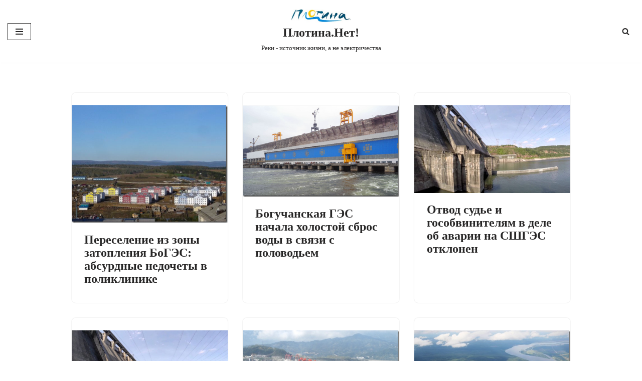

--- FILE ---
content_type: text/html; charset=UTF-8
request_url: https://www.plotina.net/2014/04/
body_size: 13197
content:
<!DOCTYPE html>
<html lang="ru-RU" prefix="og: http://ogp.me/ns# fb: http://ogp.me/ns/fb#">

<head>
	
	<meta charset="UTF-8">
	<meta name="viewport" content="width=device-width, initial-scale=1, minimum-scale=1">
	<link rel="profile" href="http://gmpg.org/xfn/11">
		<title>Апрель 2014 &#8212; Плотина.Нет!</title>
<meta name='robots' content='max-image-preview:large' />
	<style>img:is([sizes="auto" i], [sizes^="auto," i]) { contain-intrinsic-size: 3000px 1500px }</style>
	<link rel='dns-prefetch' href='//www.plotina.net' />
<link rel="alternate" type="application/rss+xml" title="Плотина.Нет! &raquo; Лента" href="https://www.plotina.net/feed/" />
<link rel="alternate" type="application/rss+xml" title="Плотина.Нет! &raquo; Лента комментариев" href="https://www.plotina.net/comments/feed/" />
<script>
window._wpemojiSettings = {"baseUrl":"https:\/\/s.w.org\/images\/core\/emoji\/16.0.1\/72x72\/","ext":".png","svgUrl":"https:\/\/s.w.org\/images\/core\/emoji\/16.0.1\/svg\/","svgExt":".svg","source":{"concatemoji":"https:\/\/www.plotina.net\/wp-includes\/js\/wp-emoji-release.min.js?ver=6.8.3"}};
/*! This file is auto-generated */
!function(s,n){var o,i,e;function c(e){try{var t={supportTests:e,timestamp:(new Date).valueOf()};sessionStorage.setItem(o,JSON.stringify(t))}catch(e){}}function p(e,t,n){e.clearRect(0,0,e.canvas.width,e.canvas.height),e.fillText(t,0,0);var t=new Uint32Array(e.getImageData(0,0,e.canvas.width,e.canvas.height).data),a=(e.clearRect(0,0,e.canvas.width,e.canvas.height),e.fillText(n,0,0),new Uint32Array(e.getImageData(0,0,e.canvas.width,e.canvas.height).data));return t.every(function(e,t){return e===a[t]})}function u(e,t){e.clearRect(0,0,e.canvas.width,e.canvas.height),e.fillText(t,0,0);for(var n=e.getImageData(16,16,1,1),a=0;a<n.data.length;a++)if(0!==n.data[a])return!1;return!0}function f(e,t,n,a){switch(t){case"flag":return n(e,"\ud83c\udff3\ufe0f\u200d\u26a7\ufe0f","\ud83c\udff3\ufe0f\u200b\u26a7\ufe0f")?!1:!n(e,"\ud83c\udde8\ud83c\uddf6","\ud83c\udde8\u200b\ud83c\uddf6")&&!n(e,"\ud83c\udff4\udb40\udc67\udb40\udc62\udb40\udc65\udb40\udc6e\udb40\udc67\udb40\udc7f","\ud83c\udff4\u200b\udb40\udc67\u200b\udb40\udc62\u200b\udb40\udc65\u200b\udb40\udc6e\u200b\udb40\udc67\u200b\udb40\udc7f");case"emoji":return!a(e,"\ud83e\udedf")}return!1}function g(e,t,n,a){var r="undefined"!=typeof WorkerGlobalScope&&self instanceof WorkerGlobalScope?new OffscreenCanvas(300,150):s.createElement("canvas"),o=r.getContext("2d",{willReadFrequently:!0}),i=(o.textBaseline="top",o.font="600 32px Arial",{});return e.forEach(function(e){i[e]=t(o,e,n,a)}),i}function t(e){var t=s.createElement("script");t.src=e,t.defer=!0,s.head.appendChild(t)}"undefined"!=typeof Promise&&(o="wpEmojiSettingsSupports",i=["flag","emoji"],n.supports={everything:!0,everythingExceptFlag:!0},e=new Promise(function(e){s.addEventListener("DOMContentLoaded",e,{once:!0})}),new Promise(function(t){var n=function(){try{var e=JSON.parse(sessionStorage.getItem(o));if("object"==typeof e&&"number"==typeof e.timestamp&&(new Date).valueOf()<e.timestamp+604800&&"object"==typeof e.supportTests)return e.supportTests}catch(e){}return null}();if(!n){if("undefined"!=typeof Worker&&"undefined"!=typeof OffscreenCanvas&&"undefined"!=typeof URL&&URL.createObjectURL&&"undefined"!=typeof Blob)try{var e="postMessage("+g.toString()+"("+[JSON.stringify(i),f.toString(),p.toString(),u.toString()].join(",")+"));",a=new Blob([e],{type:"text/javascript"}),r=new Worker(URL.createObjectURL(a),{name:"wpTestEmojiSupports"});return void(r.onmessage=function(e){c(n=e.data),r.terminate(),t(n)})}catch(e){}c(n=g(i,f,p,u))}t(n)}).then(function(e){for(var t in e)n.supports[t]=e[t],n.supports.everything=n.supports.everything&&n.supports[t],"flag"!==t&&(n.supports.everythingExceptFlag=n.supports.everythingExceptFlag&&n.supports[t]);n.supports.everythingExceptFlag=n.supports.everythingExceptFlag&&!n.supports.flag,n.DOMReady=!1,n.readyCallback=function(){n.DOMReady=!0}}).then(function(){return e}).then(function(){var e;n.supports.everything||(n.readyCallback(),(e=n.source||{}).concatemoji?t(e.concatemoji):e.wpemoji&&e.twemoji&&(t(e.twemoji),t(e.wpemoji)))}))}((window,document),window._wpemojiSettings);
</script>
<style id='wp-emoji-styles-inline-css'>

	img.wp-smiley, img.emoji {
		display: inline !important;
		border: none !important;
		box-shadow: none !important;
		height: 1em !important;
		width: 1em !important;
		margin: 0 0.07em !important;
		vertical-align: -0.1em !important;
		background: none !important;
		padding: 0 !important;
	}
</style>
<link rel='stylesheet' id='wp-block-library-css' href='https://www.plotina.net/wp-includes/css/dist/block-library/style.min.css?ver=6.8.3' media='all' />
<style id='classic-theme-styles-inline-css'>
/*! This file is auto-generated */
.wp-block-button__link{color:#fff;background-color:#32373c;border-radius:9999px;box-shadow:none;text-decoration:none;padding:calc(.667em + 2px) calc(1.333em + 2px);font-size:1.125em}.wp-block-file__button{background:#32373c;color:#fff;text-decoration:none}
</style>
<style id='global-styles-inline-css'>
:root{--wp--preset--aspect-ratio--square: 1;--wp--preset--aspect-ratio--4-3: 4/3;--wp--preset--aspect-ratio--3-4: 3/4;--wp--preset--aspect-ratio--3-2: 3/2;--wp--preset--aspect-ratio--2-3: 2/3;--wp--preset--aspect-ratio--16-9: 16/9;--wp--preset--aspect-ratio--9-16: 9/16;--wp--preset--color--black: #000000;--wp--preset--color--cyan-bluish-gray: #abb8c3;--wp--preset--color--white: #ffffff;--wp--preset--color--pale-pink: #f78da7;--wp--preset--color--vivid-red: #cf2e2e;--wp--preset--color--luminous-vivid-orange: #ff6900;--wp--preset--color--luminous-vivid-amber: #fcb900;--wp--preset--color--light-green-cyan: #7bdcb5;--wp--preset--color--vivid-green-cyan: #00d084;--wp--preset--color--pale-cyan-blue: #8ed1fc;--wp--preset--color--vivid-cyan-blue: #0693e3;--wp--preset--color--vivid-purple: #9b51e0;--wp--preset--color--neve-link-color: var(--nv-primary-accent);--wp--preset--color--neve-link-hover-color: var(--nv-secondary-accent);--wp--preset--color--nv-site-bg: var(--nv-site-bg);--wp--preset--color--nv-light-bg: var(--nv-light-bg);--wp--preset--color--nv-dark-bg: var(--nv-dark-bg);--wp--preset--color--neve-text-color: var(--nv-text-color);--wp--preset--color--nv-text-dark-bg: var(--nv-text-dark-bg);--wp--preset--color--nv-c-1: var(--nv-c-1);--wp--preset--color--nv-c-2: var(--nv-c-2);--wp--preset--gradient--vivid-cyan-blue-to-vivid-purple: linear-gradient(135deg,rgba(6,147,227,1) 0%,rgb(155,81,224) 100%);--wp--preset--gradient--light-green-cyan-to-vivid-green-cyan: linear-gradient(135deg,rgb(122,220,180) 0%,rgb(0,208,130) 100%);--wp--preset--gradient--luminous-vivid-amber-to-luminous-vivid-orange: linear-gradient(135deg,rgba(252,185,0,1) 0%,rgba(255,105,0,1) 100%);--wp--preset--gradient--luminous-vivid-orange-to-vivid-red: linear-gradient(135deg,rgba(255,105,0,1) 0%,rgb(207,46,46) 100%);--wp--preset--gradient--very-light-gray-to-cyan-bluish-gray: linear-gradient(135deg,rgb(238,238,238) 0%,rgb(169,184,195) 100%);--wp--preset--gradient--cool-to-warm-spectrum: linear-gradient(135deg,rgb(74,234,220) 0%,rgb(151,120,209) 20%,rgb(207,42,186) 40%,rgb(238,44,130) 60%,rgb(251,105,98) 80%,rgb(254,248,76) 100%);--wp--preset--gradient--blush-light-purple: linear-gradient(135deg,rgb(255,206,236) 0%,rgb(152,150,240) 100%);--wp--preset--gradient--blush-bordeaux: linear-gradient(135deg,rgb(254,205,165) 0%,rgb(254,45,45) 50%,rgb(107,0,62) 100%);--wp--preset--gradient--luminous-dusk: linear-gradient(135deg,rgb(255,203,112) 0%,rgb(199,81,192) 50%,rgb(65,88,208) 100%);--wp--preset--gradient--pale-ocean: linear-gradient(135deg,rgb(255,245,203) 0%,rgb(182,227,212) 50%,rgb(51,167,181) 100%);--wp--preset--gradient--electric-grass: linear-gradient(135deg,rgb(202,248,128) 0%,rgb(113,206,126) 100%);--wp--preset--gradient--midnight: linear-gradient(135deg,rgb(2,3,129) 0%,rgb(40,116,252) 100%);--wp--preset--font-size--small: 13px;--wp--preset--font-size--medium: 20px;--wp--preset--font-size--large: 36px;--wp--preset--font-size--x-large: 42px;--wp--preset--spacing--20: 0.44rem;--wp--preset--spacing--30: 0.67rem;--wp--preset--spacing--40: 1rem;--wp--preset--spacing--50: 1.5rem;--wp--preset--spacing--60: 2.25rem;--wp--preset--spacing--70: 3.38rem;--wp--preset--spacing--80: 5.06rem;--wp--preset--shadow--natural: 6px 6px 9px rgba(0, 0, 0, 0.2);--wp--preset--shadow--deep: 12px 12px 50px rgba(0, 0, 0, 0.4);--wp--preset--shadow--sharp: 6px 6px 0px rgba(0, 0, 0, 0.2);--wp--preset--shadow--outlined: 6px 6px 0px -3px rgba(255, 255, 255, 1), 6px 6px rgba(0, 0, 0, 1);--wp--preset--shadow--crisp: 6px 6px 0px rgba(0, 0, 0, 1);}:where(.is-layout-flex){gap: 0.5em;}:where(.is-layout-grid){gap: 0.5em;}body .is-layout-flex{display: flex;}.is-layout-flex{flex-wrap: wrap;align-items: center;}.is-layout-flex > :is(*, div){margin: 0;}body .is-layout-grid{display: grid;}.is-layout-grid > :is(*, div){margin: 0;}:where(.wp-block-columns.is-layout-flex){gap: 2em;}:where(.wp-block-columns.is-layout-grid){gap: 2em;}:where(.wp-block-post-template.is-layout-flex){gap: 1.25em;}:where(.wp-block-post-template.is-layout-grid){gap: 1.25em;}.has-black-color{color: var(--wp--preset--color--black) !important;}.has-cyan-bluish-gray-color{color: var(--wp--preset--color--cyan-bluish-gray) !important;}.has-white-color{color: var(--wp--preset--color--white) !important;}.has-pale-pink-color{color: var(--wp--preset--color--pale-pink) !important;}.has-vivid-red-color{color: var(--wp--preset--color--vivid-red) !important;}.has-luminous-vivid-orange-color{color: var(--wp--preset--color--luminous-vivid-orange) !important;}.has-luminous-vivid-amber-color{color: var(--wp--preset--color--luminous-vivid-amber) !important;}.has-light-green-cyan-color{color: var(--wp--preset--color--light-green-cyan) !important;}.has-vivid-green-cyan-color{color: var(--wp--preset--color--vivid-green-cyan) !important;}.has-pale-cyan-blue-color{color: var(--wp--preset--color--pale-cyan-blue) !important;}.has-vivid-cyan-blue-color{color: var(--wp--preset--color--vivid-cyan-blue) !important;}.has-vivid-purple-color{color: var(--wp--preset--color--vivid-purple) !important;}.has-neve-link-color-color{color: var(--wp--preset--color--neve-link-color) !important;}.has-neve-link-hover-color-color{color: var(--wp--preset--color--neve-link-hover-color) !important;}.has-nv-site-bg-color{color: var(--wp--preset--color--nv-site-bg) !important;}.has-nv-light-bg-color{color: var(--wp--preset--color--nv-light-bg) !important;}.has-nv-dark-bg-color{color: var(--wp--preset--color--nv-dark-bg) !important;}.has-neve-text-color-color{color: var(--wp--preset--color--neve-text-color) !important;}.has-nv-text-dark-bg-color{color: var(--wp--preset--color--nv-text-dark-bg) !important;}.has-nv-c-1-color{color: var(--wp--preset--color--nv-c-1) !important;}.has-nv-c-2-color{color: var(--wp--preset--color--nv-c-2) !important;}.has-black-background-color{background-color: var(--wp--preset--color--black) !important;}.has-cyan-bluish-gray-background-color{background-color: var(--wp--preset--color--cyan-bluish-gray) !important;}.has-white-background-color{background-color: var(--wp--preset--color--white) !important;}.has-pale-pink-background-color{background-color: var(--wp--preset--color--pale-pink) !important;}.has-vivid-red-background-color{background-color: var(--wp--preset--color--vivid-red) !important;}.has-luminous-vivid-orange-background-color{background-color: var(--wp--preset--color--luminous-vivid-orange) !important;}.has-luminous-vivid-amber-background-color{background-color: var(--wp--preset--color--luminous-vivid-amber) !important;}.has-light-green-cyan-background-color{background-color: var(--wp--preset--color--light-green-cyan) !important;}.has-vivid-green-cyan-background-color{background-color: var(--wp--preset--color--vivid-green-cyan) !important;}.has-pale-cyan-blue-background-color{background-color: var(--wp--preset--color--pale-cyan-blue) !important;}.has-vivid-cyan-blue-background-color{background-color: var(--wp--preset--color--vivid-cyan-blue) !important;}.has-vivid-purple-background-color{background-color: var(--wp--preset--color--vivid-purple) !important;}.has-neve-link-color-background-color{background-color: var(--wp--preset--color--neve-link-color) !important;}.has-neve-link-hover-color-background-color{background-color: var(--wp--preset--color--neve-link-hover-color) !important;}.has-nv-site-bg-background-color{background-color: var(--wp--preset--color--nv-site-bg) !important;}.has-nv-light-bg-background-color{background-color: var(--wp--preset--color--nv-light-bg) !important;}.has-nv-dark-bg-background-color{background-color: var(--wp--preset--color--nv-dark-bg) !important;}.has-neve-text-color-background-color{background-color: var(--wp--preset--color--neve-text-color) !important;}.has-nv-text-dark-bg-background-color{background-color: var(--wp--preset--color--nv-text-dark-bg) !important;}.has-nv-c-1-background-color{background-color: var(--wp--preset--color--nv-c-1) !important;}.has-nv-c-2-background-color{background-color: var(--wp--preset--color--nv-c-2) !important;}.has-black-border-color{border-color: var(--wp--preset--color--black) !important;}.has-cyan-bluish-gray-border-color{border-color: var(--wp--preset--color--cyan-bluish-gray) !important;}.has-white-border-color{border-color: var(--wp--preset--color--white) !important;}.has-pale-pink-border-color{border-color: var(--wp--preset--color--pale-pink) !important;}.has-vivid-red-border-color{border-color: var(--wp--preset--color--vivid-red) !important;}.has-luminous-vivid-orange-border-color{border-color: var(--wp--preset--color--luminous-vivid-orange) !important;}.has-luminous-vivid-amber-border-color{border-color: var(--wp--preset--color--luminous-vivid-amber) !important;}.has-light-green-cyan-border-color{border-color: var(--wp--preset--color--light-green-cyan) !important;}.has-vivid-green-cyan-border-color{border-color: var(--wp--preset--color--vivid-green-cyan) !important;}.has-pale-cyan-blue-border-color{border-color: var(--wp--preset--color--pale-cyan-blue) !important;}.has-vivid-cyan-blue-border-color{border-color: var(--wp--preset--color--vivid-cyan-blue) !important;}.has-vivid-purple-border-color{border-color: var(--wp--preset--color--vivid-purple) !important;}.has-neve-link-color-border-color{border-color: var(--wp--preset--color--neve-link-color) !important;}.has-neve-link-hover-color-border-color{border-color: var(--wp--preset--color--neve-link-hover-color) !important;}.has-nv-site-bg-border-color{border-color: var(--wp--preset--color--nv-site-bg) !important;}.has-nv-light-bg-border-color{border-color: var(--wp--preset--color--nv-light-bg) !important;}.has-nv-dark-bg-border-color{border-color: var(--wp--preset--color--nv-dark-bg) !important;}.has-neve-text-color-border-color{border-color: var(--wp--preset--color--neve-text-color) !important;}.has-nv-text-dark-bg-border-color{border-color: var(--wp--preset--color--nv-text-dark-bg) !important;}.has-nv-c-1-border-color{border-color: var(--wp--preset--color--nv-c-1) !important;}.has-nv-c-2-border-color{border-color: var(--wp--preset--color--nv-c-2) !important;}.has-vivid-cyan-blue-to-vivid-purple-gradient-background{background: var(--wp--preset--gradient--vivid-cyan-blue-to-vivid-purple) !important;}.has-light-green-cyan-to-vivid-green-cyan-gradient-background{background: var(--wp--preset--gradient--light-green-cyan-to-vivid-green-cyan) !important;}.has-luminous-vivid-amber-to-luminous-vivid-orange-gradient-background{background: var(--wp--preset--gradient--luminous-vivid-amber-to-luminous-vivid-orange) !important;}.has-luminous-vivid-orange-to-vivid-red-gradient-background{background: var(--wp--preset--gradient--luminous-vivid-orange-to-vivid-red) !important;}.has-very-light-gray-to-cyan-bluish-gray-gradient-background{background: var(--wp--preset--gradient--very-light-gray-to-cyan-bluish-gray) !important;}.has-cool-to-warm-spectrum-gradient-background{background: var(--wp--preset--gradient--cool-to-warm-spectrum) !important;}.has-blush-light-purple-gradient-background{background: var(--wp--preset--gradient--blush-light-purple) !important;}.has-blush-bordeaux-gradient-background{background: var(--wp--preset--gradient--blush-bordeaux) !important;}.has-luminous-dusk-gradient-background{background: var(--wp--preset--gradient--luminous-dusk) !important;}.has-pale-ocean-gradient-background{background: var(--wp--preset--gradient--pale-ocean) !important;}.has-electric-grass-gradient-background{background: var(--wp--preset--gradient--electric-grass) !important;}.has-midnight-gradient-background{background: var(--wp--preset--gradient--midnight) !important;}.has-small-font-size{font-size: var(--wp--preset--font-size--small) !important;}.has-medium-font-size{font-size: var(--wp--preset--font-size--medium) !important;}.has-large-font-size{font-size: var(--wp--preset--font-size--large) !important;}.has-x-large-font-size{font-size: var(--wp--preset--font-size--x-large) !important;}
:where(.wp-block-post-template.is-layout-flex){gap: 1.25em;}:where(.wp-block-post-template.is-layout-grid){gap: 1.25em;}
:where(.wp-block-columns.is-layout-flex){gap: 2em;}:where(.wp-block-columns.is-layout-grid){gap: 2em;}
:root :where(.wp-block-pullquote){font-size: 1.5em;line-height: 1.6;}
</style>
<link rel='stylesheet' id='collapsed-archives-style-css' href='https://www.plotina.net/wp-content/plugins/collapsed-archives/style.css?ver=6.8.3' media='all' />
<link rel='stylesheet' id='neve-style-css' href='https://www.plotina.net/wp-content/themes/neve/style-main-new.min.css?ver=4.1.4' media='all' />
<style id='neve-style-inline-css'>
.is-menu-sidebar .header-menu-sidebar { visibility: visible; }.is-menu-sidebar.menu_sidebar_slide_left .header-menu-sidebar { transform: translate3d(0, 0, 0); left: 0; }.is-menu-sidebar.menu_sidebar_slide_right .header-menu-sidebar { transform: translate3d(0, 0, 0); right: 0; }.is-menu-sidebar.menu_sidebar_pull_right .header-menu-sidebar, .is-menu-sidebar.menu_sidebar_pull_left .header-menu-sidebar { transform: translateX(0); }.is-menu-sidebar.menu_sidebar_dropdown .header-menu-sidebar { height: auto; }.is-menu-sidebar.menu_sidebar_dropdown .header-menu-sidebar-inner { max-height: 400px; padding: 20px 0; }.is-menu-sidebar.menu_sidebar_full_canvas .header-menu-sidebar { opacity: 1; }.header-menu-sidebar .menu-item-nav-search:not(.floating) { pointer-events: none; }.header-menu-sidebar .menu-item-nav-search .is-menu-sidebar { pointer-events: unset; }@media screen and (max-width: 960px) { .builder-item.cr .item--inner { --textalign: center; --justify: center; } }
.nv-meta-list li.meta:not(:last-child):after { content:"/" }.nv-meta-list .no-mobile{
			display:none;
		}.nv-meta-list li.last::after{
			content: ""!important;
		}@media (min-width: 769px) {
			.nv-meta-list .no-mobile {
				display: inline-block;
			}
			.nv-meta-list li.last:not(:last-child)::after {
		 		content: "/" !important;
			}
		}
 :root{ --container: 748px;--postwidth:100%; --primarybtnbg: var(--nv-primary-accent); --primarybtnhoverbg: var(--nv-primary-accent); --primarybtncolor: #fff; --secondarybtncolor: var(--nv-primary-accent); --primarybtnhovercolor: #fff; --secondarybtnhovercolor: var(--nv-primary-accent);--primarybtnborderradius:3px;--secondarybtnborderradius:3px;--secondarybtnborderwidth:3px;--btnpadding:13px 15px;--primarybtnpadding:13px 15px;--secondarybtnpadding:calc(13px - 3px) calc(15px - 3px); --bodyfontfamily: Georgia,serif; --bodyfontsize: 15px; --bodylineheight: 1.6; --bodyletterspacing: 0px; --bodyfontweight: 400; --h1fontsize: 36px; --h1fontweight: 700; --h1lineheight: 1.2; --h1letterspacing: 0px; --h1texttransform: none; --h2fontsize: 28px; --h2fontweight: 700; --h2lineheight: 1.3; --h2letterspacing: 0px; --h2texttransform: none; --h3fontsize: 24px; --h3fontweight: 700; --h3lineheight: 1.4; --h3letterspacing: 0px; --h3texttransform: none; --h4fontsize: 20px; --h4fontweight: 700; --h4lineheight: 1.6; --h4letterspacing: 0px; --h4texttransform: none; --h5fontsize: 16px; --h5fontweight: 700; --h5lineheight: 1.6; --h5letterspacing: 0px; --h5texttransform: none; --h6fontsize: 14px; --h6fontweight: 700; --h6lineheight: 1.6; --h6letterspacing: 0px; --h6texttransform: none;--formfieldborderwidth:2px;--formfieldborderradius:3px; --formfieldbgcolor: var(--nv-site-bg); --formfieldbordercolor: #dddddd; --formfieldcolor: var(--nv-text-color);--formfieldpadding:10px 12px; } .nv-post-thumbnail-wrap img{ aspect-ratio: 4/3; object-fit: cover; } .layout-grid .nv-post-thumbnail-wrap{ margin-right:-25px;margin-left:-25px; } .nv-index-posts{ --borderradius:8px;--padding:25px 25px 25px 25px;--cardboxshadow:0 0 2px 0 rgba(0,0,0,0.15); --cardbgcolor: var(--nv-site-bg); --cardcolor: var(--nv-text-color); } .single-post-container .alignfull > [class*="__inner-container"], .single-post-container .alignwide > [class*="__inner-container"]{ max-width:718px } .nv-meta-list{ --avatarsize: 20px; } .single .nv-meta-list{ --avatarsize: 20px; } .nv-is-boxed.nv-comments-wrap{ --padding:20px; } .nv-is-boxed.comment-respond{ --padding:20px; } .single:not(.single-product), .page{ --c-vspace:0 0 0 0;; } .global-styled{ --bgcolor: var(--nv-site-bg); } .header-top{ --rowbcolor: var(--nv-light-bg); --color: var(--nv-text-color); --bgcolor: var(--nv-site-bg); } .header-main{ --rowbcolor: var(--nv-light-bg); --color: var(--nv-text-color);--bgimage:none;--bgposition:50% 50%;;--bgattachment:fixed;--bgoverlayopacity:0.5; } .header-bottom{ --rowbcolor: var(--nv-light-bg); --color: var(--nv-text-color); --bgcolor: var(--nv-site-bg); } .header-menu-sidebar-bg{ --justify: flex-start; --textalign: left;--flexg: 1;--wrapdropdownwidth: auto; --color: var(--nv-text-color); --bgcolor: var(--nv-site-bg); } .header-menu-sidebar{ width: 360px; } .builder-item--logo{ --maxwidth: 120px; --fs: 24px;--padding:10px 0;--margin:0; --textalign: center;--justify: center; } .builder-item--nav-icon,.header-menu-sidebar .close-sidebar-panel .navbar-toggle{ --borderradius:0; } .builder-item--nav-icon{ --label-margin:0 5px 0 0;;--padding:10px 15px;--margin:0; } .builder-item--primary-menu{ --hovercolor: var(--nv-secondary-accent); --hovertextcolor: var(--nv-text-color); --activecolor: var(--nv-primary-accent); --spacing: 20px; --height: 25px;--padding:0;--margin:0; --fontsize: 1em; --lineheight: 1.6; --letterspacing: 0px; --fontweight: 500; --texttransform: none; --iconsize: 1em; } .hfg-is-group.has-primary-menu .inherit-ff{ --inheritedfw: 500; } .builder-item--header_search_responsive{ --iconsize: 15px; --formfieldfontsize: 14px;--formfieldborderwidth:2px;--formfieldborderradius:2px; --height: 40px;--padding:0 10px;--margin:0; } .footer-top-inner .row{ grid-template-columns:1fr 1fr 1fr; --valign: flex-start; } .footer-top{ --rowbcolor: var(--nv-light-bg); --color: var(--nv-text-color); --bgcolor: var(--nv-site-bg); } .footer-main-inner .row{ grid-template-columns:1fr 1fr 1fr; --valign: flex-start; } .footer-main{ --rowbcolor: var(--nv-light-bg); --color: var(--nv-text-color); --bgcolor: var(--nv-site-bg); } .footer-bottom-inner .row{ grid-template-columns:1fr; --valign: flex-start; } .footer-bottom{ --rowbcolor: var(--nv-light-bg); --color: var(--nv-text-dark-bg); --bgcolor: var(--nv-dark-bg); } @media(min-width: 576px){ :root{ --container: 992px;--postwidth:50%;--btnpadding:13px 15px;--primarybtnpadding:13px 15px;--secondarybtnpadding:calc(13px - 3px) calc(15px - 3px); --bodyfontsize: 16px; --bodylineheight: 1.6; --bodyletterspacing: 0px; --h1fontsize: 38px; --h1lineheight: 1.2; --h1letterspacing: 0px; --h2fontsize: 30px; --h2lineheight: 1.2; --h2letterspacing: 0px; --h3fontsize: 26px; --h3lineheight: 1.4; --h3letterspacing: 0px; --h4fontsize: 22px; --h4lineheight: 1.5; --h4letterspacing: 0px; --h5fontsize: 18px; --h5lineheight: 1.6; --h5letterspacing: 0px; --h6fontsize: 14px; --h6lineheight: 1.6; --h6letterspacing: 0px; } .layout-grid .nv-post-thumbnail-wrap{ margin-right:-25px;margin-left:-25px; } .nv-index-posts{ --padding:25px 25px 25px 25px; } .single-post-container .alignfull > [class*="__inner-container"], .single-post-container .alignwide > [class*="__inner-container"]{ max-width:962px } .nv-meta-list{ --avatarsize: 20px; } .single .nv-meta-list{ --avatarsize: 20px; } .nv-is-boxed.nv-comments-wrap{ --padding:30px; } .nv-is-boxed.comment-respond{ --padding:30px; } .single:not(.single-product), .page{ --c-vspace:0 0 0 0;; } .header-menu-sidebar-bg{ --justify: flex-start; --textalign: left;--flexg: 1;--wrapdropdownwidth: auto; } .header-menu-sidebar{ width: 360px; } .builder-item--logo{ --maxwidth: 120px; --fs: 24px;--padding:10px 0;--margin:0; --textalign: center;--justify: center; } .builder-item--nav-icon{ --label-margin:0 5px 0 0;;--padding:10px 15px;--margin:0; } .builder-item--primary-menu{ --spacing: 20px; --height: 25px;--padding:0;--margin:0; --fontsize: 1em; --lineheight: 1.6; --letterspacing: 0px; --iconsize: 1em; } .builder-item--header_search_responsive{ --formfieldfontsize: 14px;--formfieldborderwidth:2px;--formfieldborderradius:2px; --height: 40px;--padding:0 10px;--margin:0; } }@media(min-width: 960px){ :root{ --container: 1024px;--postwidth:33.333333333333%;--btnpadding:13px 15px;--primarybtnpadding:13px 15px;--secondarybtnpadding:calc(13px - 3px) calc(15px - 3px); --bodyfontsize: 16px; --bodylineheight: 1.7; --bodyletterspacing: 0px; --h1fontsize: 40px; --h1lineheight: 1.1; --h1letterspacing: 0px; --h2fontsize: 32px; --h2lineheight: 1.2; --h2letterspacing: 0px; --h3fontsize: 28px; --h3lineheight: 1.4; --h3letterspacing: 0px; --h4fontsize: 24px; --h4lineheight: 1.5; --h4letterspacing: 0px; --h5fontsize: 20px; --h5lineheight: 1.6; --h5letterspacing: 0px; --h6fontsize: 16px; --h6lineheight: 1.6; --h6letterspacing: 0px; } .layout-grid .nv-post-thumbnail-wrap{ margin-right:-25px;margin-left:-25px; } .nv-index-posts{ --padding:25px 25px 25px 25px; } body:not(.single):not(.archive):not(.blog):not(.search):not(.error404) .neve-main > .container .col, body.post-type-archive-course .neve-main > .container .col, body.post-type-archive-llms_membership .neve-main > .container .col{ max-width: 100%; } body:not(.single):not(.archive):not(.blog):not(.search):not(.error404) .nv-sidebar-wrap, body.post-type-archive-course .nv-sidebar-wrap, body.post-type-archive-llms_membership .nv-sidebar-wrap{ max-width: 0%; } .neve-main > .archive-container .nv-index-posts.col{ max-width: 100%; } .neve-main > .archive-container .nv-sidebar-wrap{ max-width: 0%; } .neve-main > .single-post-container .nv-single-post-wrap.col{ max-width: 70%; } .single-post-container .alignfull > [class*="__inner-container"], .single-post-container .alignwide > [class*="__inner-container"]{ max-width:687px } .container-fluid.single-post-container .alignfull > [class*="__inner-container"], .container-fluid.single-post-container .alignwide > [class*="__inner-container"]{ max-width:calc(70% + 15px) } .neve-main > .single-post-container .nv-sidebar-wrap{ max-width: 30%; } .nv-meta-list{ --avatarsize: 20px; } .single .nv-meta-list{ --avatarsize: 20px; } .blog .blog-entry-title, .archive .blog-entry-title{ --lineheight: 1.1em; } .nv-is-boxed.nv-comments-wrap{ --padding:40px; } .nv-is-boxed.comment-respond{ --padding:40px; } .single:not(.single-product), .page{ --c-vspace:0 0 0 0;; } .header-menu-sidebar-bg{ --justify: flex-start; --textalign: left;--flexg: 1;--wrapdropdownwidth: auto; } .header-menu-sidebar{ width: 360px; } .builder-item--logo{ --maxwidth: 120px; --fs: 24px;--padding:10px 0;--margin:0; --textalign: center;--justify: center; } .builder-item--nav-icon{ --label-margin:0 5px 0 0;;--padding:10px 15px;--margin:0; } .builder-item--primary-menu{ --spacing: 20px; --height: 25px;--padding:0;--margin:0; --fontsize: 1em; --lineheight: 1.6; --letterspacing: 0px; --iconsize: 1em; } .builder-item--header_search_responsive{ --formfieldfontsize: 14px;--formfieldborderwidth:2px;--formfieldborderradius:2px; --height: 40px;--padding:0 10px;--margin:0; } }:root{--nv-primary-accent:#2f5aae;--nv-secondary-accent:#2f5aae;--nv-site-bg:#ffffff;--nv-light-bg:#f4f5f7;--nv-dark-bg:#121212;--nv-text-color:#272626;--nv-text-dark-bg:#ffffff;--nv-c-1:#9463ae;--nv-c-2:#be574b;--nv-fallback-ff:Arial, Helvetica, sans-serif;}
</style>
<link rel="https://api.w.org/" href="https://www.plotina.net/wp-json/" /><link rel="EditURI" type="application/rsd+xml" title="RSD" href="https://www.plotina.net/xmlrpc.php?rsd" />
<meta name="generator" content="WordPress 6.8.3" />

<!-- START - Open Graph and Twitter Card Tags 3.3.7 -->
 <!-- Facebook Open Graph -->
  <meta property="og:locale" content="ru_RU"/>
  <meta property="og:site_name" content="Плотина.Нет!"/>
  <meta property="og:title" content="Апрель 2014 Archives"/>
  <meta property="og:url" content="https://www.plotina.net/2014/04/"/>
  <meta property="og:type" content="article"/>
  <meta property="og:description" content="Реки - источник жизни, а не электричества"/>
  <meta property="og:image" content="http://www.plotina.net/wp-content/uploads/2022/07/plotina.jpg"/>
  <meta property="og:image:url" content="http://www.plotina.net/wp-content/uploads/2022/07/plotina.jpg"/>
 <!-- Google+ / Schema.org -->
 <!-- Twitter Cards -->
  <meta name="twitter:title" content="Апрель 2014 Archives"/>
  <meta name="twitter:url" content="https://www.plotina.net/2014/04/"/>
  <meta name="twitter:description" content="Реки - источник жизни, а не электричества"/>
  <meta name="twitter:image" content="http://www.plotina.net/wp-content/uploads/2022/07/plotina.jpg"/>
  <meta name="twitter:card" content="summary_large_image"/>
 <!-- SEO -->
 <!-- Misc. tags -->
 <!-- is_archive | is_month -->
<!-- END - Open Graph and Twitter Card Tags 3.3.7 -->
	

	</head>

<body  class="archive date wp-theme-neve  nv-blog-grid nv-sidebar-full-width menu_sidebar_slide_left" id="neve_body"  >
<div class="wrapper">
	
	<header class="header"  >
		<a class="neve-skip-link show-on-focus" href="#content" >
			Перейти к содержимому		</a>
		<div id="header-grid"  class="hfg_header site-header">
	
<nav class="header--row header-main hide-on-mobile hide-on-tablet layout-fullwidth nv-navbar has-center header--row"
	data-row-id="main" data-show-on="desktop">

	<div
		class="header--row-inner header-main-inner">
		<div class="container">
			<div
				class="row row--wrapper"
				data-section="hfg_header_layout_main" >
				<div class="hfg-slot left"><div class="builder-item desktop-left"><div class="item--inner builder-item--nav-icon"
		data-section="header_menu_icon"
		data-item-id="nav-icon">
	<div class="menu-mobile-toggle item-button navbar-toggle-wrapper">
	<button type="button" class=" navbar-toggle"
			value="Меню навигации"
					aria-label="Меню навигации "
			aria-expanded="false" onclick="if('undefined' !== typeof toggleAriaClick ) { toggleAriaClick() }">
					<span class="bars">
				<span class="icon-bar"></span>
				<span class="icon-bar"></span>
				<span class="icon-bar"></span>
			</span>
					<span class="screen-reader-text">Меню навигации</span>
	</button>
</div> <!--.navbar-toggle-wrapper-->


	</div>

</div></div><div class="hfg-slot center"><div class="builder-item desktop-center"><div class="item--inner builder-item--logo"
		data-section="title_tagline"
		data-item-id="logo">
	
<div class="site-logo">
	<a class="brand" href="https://www.plotina.net/" aria-label="Плотина.Нет! Реки - источник жизни, а не электричества" rel="home"><div class="logo-on-top"><img width="364" height="83" src="https://www.plotina.net/wp-content/uploads/2025/11/plotina.jpg" class="neve-site-logo skip-lazy" alt="" data-variant="logo" decoding="async" srcset="https://www.plotina.net/wp-content/uploads/2025/11/plotina.jpg 364w, https://www.plotina.net/wp-content/uploads/2025/11/plotina-300x68.jpg 300w" sizes="(max-width: 364px) 100vw, 364px" /><div class="nv-title-tagline-wrap"><p class="site-title">Плотина.Нет!</p><small>Реки - источник жизни, а не электричества</small></div></div></a></div>
	</div>

</div></div><div class="hfg-slot right"><div class="builder-item desktop-left"><div class="item--inner builder-item--header_search_responsive"
		data-section="header_search_responsive"
		data-item-id="header_search_responsive">
	<div class="nv-search-icon-component" >
	<div  class="menu-item-nav-search canvas">
		<a aria-label="Поиск" href="#" class="nv-icon nv-search" >
				<svg width="15" height="15" viewBox="0 0 1792 1792" xmlns="http://www.w3.org/2000/svg"><path d="M1216 832q0-185-131.5-316.5t-316.5-131.5-316.5 131.5-131.5 316.5 131.5 316.5 316.5 131.5 316.5-131.5 131.5-316.5zm512 832q0 52-38 90t-90 38q-54 0-90-38l-343-342q-179 124-399 124-143 0-273.5-55.5t-225-150-150-225-55.5-273.5 55.5-273.5 150-225 225-150 273.5-55.5 273.5 55.5 225 150 150 225 55.5 273.5q0 220-124 399l343 343q37 37 37 90z" /></svg>
			</a>		<div class="nv-nav-search" aria-label="search">
			<div class="form-wrap container responsive-search">
				
<form role="search"
	method="get"
	class="search-form"
	action="https://www.plotina.net/">
	<label>
		<span class="screen-reader-text">Искать...</span>
	</label>
	<input type="search"
		class="search-field"
		aria-label="Поиск"
		placeholder="Искать..."
		value=""
		name="s"/>
	<button type="submit"
			class="search-submit nv-submit"
			aria-label="Поиск">
					<span class="nv-search-icon-wrap">
				<span class="nv-icon nv-search" >
				<svg width="15" height="15" viewBox="0 0 1792 1792" xmlns="http://www.w3.org/2000/svg"><path d="M1216 832q0-185-131.5-316.5t-316.5-131.5-316.5 131.5-131.5 316.5 131.5 316.5 316.5 131.5 316.5-131.5 131.5-316.5zm512 832q0 52-38 90t-90 38q-54 0-90-38l-343-342q-179 124-399 124-143 0-273.5-55.5t-225-150-150-225-55.5-273.5 55.5-273.5 150-225 225-150 273.5-55.5 273.5 55.5 225 150 150 225 55.5 273.5q0 220-124 399l343 343q37 37 37 90z" /></svg>
			</span>			</span>
			</button>
	</form>
			</div>
							<div class="close-container container responsive-search">
					<button  class="close-responsive-search" aria-label="Закрыть"
												>
						<svg width="50" height="50" viewBox="0 0 20 20" fill="#555555"><path d="M14.95 6.46L11.41 10l3.54 3.54l-1.41 1.41L10 11.42l-3.53 3.53l-1.42-1.42L8.58 10L5.05 6.47l1.42-1.42L10 8.58l3.54-3.53z"/></svg>
					</button>
				</div>
					</div>
	</div>
</div>
	</div>

</div></div>							</div>
		</div>
	</div>
</nav>


<nav class="header--row header-main hide-on-desktop layout-fullwidth nv-navbar has-center header--row"
	data-row-id="main" data-show-on="mobile">

	<div
		class="header--row-inner header-main-inner">
		<div class="container">
			<div
				class="row row--wrapper"
				data-section="hfg_header_layout_main" >
				<div class="hfg-slot left"><div class="builder-item tablet-left mobile-left"><div class="item--inner builder-item--header_search_responsive"
		data-section="header_search_responsive"
		data-item-id="header_search_responsive">
	<div class="nv-search-icon-component" >
	<div  class="menu-item-nav-search canvas">
		<a aria-label="Поиск" href="#" class="nv-icon nv-search" >
				<svg width="15" height="15" viewBox="0 0 1792 1792" xmlns="http://www.w3.org/2000/svg"><path d="M1216 832q0-185-131.5-316.5t-316.5-131.5-316.5 131.5-131.5 316.5 131.5 316.5 316.5 131.5 316.5-131.5 131.5-316.5zm512 832q0 52-38 90t-90 38q-54 0-90-38l-343-342q-179 124-399 124-143 0-273.5-55.5t-225-150-150-225-55.5-273.5 55.5-273.5 150-225 225-150 273.5-55.5 273.5 55.5 225 150 150 225 55.5 273.5q0 220-124 399l343 343q37 37 37 90z" /></svg>
			</a>		<div class="nv-nav-search" aria-label="search">
			<div class="form-wrap container responsive-search">
				
<form role="search"
	method="get"
	class="search-form"
	action="https://www.plotina.net/">
	<label>
		<span class="screen-reader-text">Искать...</span>
	</label>
	<input type="search"
		class="search-field"
		aria-label="Поиск"
		placeholder="Искать..."
		value=""
		name="s"/>
	<button type="submit"
			class="search-submit nv-submit"
			aria-label="Поиск">
					<span class="nv-search-icon-wrap">
				<span class="nv-icon nv-search" >
				<svg width="15" height="15" viewBox="0 0 1792 1792" xmlns="http://www.w3.org/2000/svg"><path d="M1216 832q0-185-131.5-316.5t-316.5-131.5-316.5 131.5-131.5 316.5 131.5 316.5 316.5 131.5 316.5-131.5 131.5-316.5zm512 832q0 52-38 90t-90 38q-54 0-90-38l-343-342q-179 124-399 124-143 0-273.5-55.5t-225-150-150-225-55.5-273.5 55.5-273.5 150-225 225-150 273.5-55.5 273.5 55.5 225 150 150 225 55.5 273.5q0 220-124 399l343 343q37 37 37 90z" /></svg>
			</span>			</span>
			</button>
	</form>
			</div>
							<div class="close-container container responsive-search">
					<button  class="close-responsive-search" aria-label="Закрыть"
												>
						<svg width="50" height="50" viewBox="0 0 20 20" fill="#555555"><path d="M14.95 6.46L11.41 10l3.54 3.54l-1.41 1.41L10 11.42l-3.53 3.53l-1.42-1.42L8.58 10L5.05 6.47l1.42-1.42L10 8.58l3.54-3.53z"/></svg>
					</button>
				</div>
					</div>
	</div>
</div>
	</div>

</div></div><div class="hfg-slot center"><div class="builder-item mobile-center tablet-center"><div class="item--inner builder-item--logo"
		data-section="title_tagline"
		data-item-id="logo">
	
<div class="site-logo">
	<a class="brand" href="https://www.plotina.net/" aria-label="Плотина.Нет! Реки - источник жизни, а не электричества" rel="home"><div class="logo-on-top"><img width="364" height="83" src="https://www.plotina.net/wp-content/uploads/2025/11/plotina.jpg" class="neve-site-logo skip-lazy" alt="" data-variant="logo" decoding="async" srcset="https://www.plotina.net/wp-content/uploads/2025/11/plotina.jpg 364w, https://www.plotina.net/wp-content/uploads/2025/11/plotina-300x68.jpg 300w" sizes="(max-width: 364px) 100vw, 364px" /><div class="nv-title-tagline-wrap"><p class="site-title">Плотина.Нет!</p><small>Реки - источник жизни, а не электричества</small></div></div></a></div>
	</div>

</div></div><div class="hfg-slot right"><div class="builder-item tablet-left mobile-left"><div class="item--inner builder-item--nav-icon"
		data-section="header_menu_icon"
		data-item-id="nav-icon">
	<div class="menu-mobile-toggle item-button navbar-toggle-wrapper">
	<button type="button" class=" navbar-toggle"
			value="Меню навигации"
					aria-label="Меню навигации "
			aria-expanded="false" onclick="if('undefined' !== typeof toggleAriaClick ) { toggleAriaClick() }">
					<span class="bars">
				<span class="icon-bar"></span>
				<span class="icon-bar"></span>
				<span class="icon-bar"></span>
			</span>
					<span class="screen-reader-text">Меню навигации</span>
	</button>
</div> <!--.navbar-toggle-wrapper-->


	</div>

</div></div>							</div>
		</div>
	</div>
</nav>

<div
		id="header-menu-sidebar" class="header-menu-sidebar tcb menu-sidebar-panel slide_left hfg-pe"
		data-row-id="sidebar">
	<div id="header-menu-sidebar-bg" class="header-menu-sidebar-bg">
				<div class="close-sidebar-panel navbar-toggle-wrapper">
			<button type="button" class="hamburger is-active  navbar-toggle active" 					value="Меню навигации"
					aria-label="Меню навигации "
					aria-expanded="false" onclick="if('undefined' !== typeof toggleAriaClick ) { toggleAriaClick() }">
								<span class="bars">
						<span class="icon-bar"></span>
						<span class="icon-bar"></span>
						<span class="icon-bar"></span>
					</span>
								<span class="screen-reader-text">
			Меню навигации					</span>
			</button>
		</div>
					<div id="header-menu-sidebar-inner" class="header-menu-sidebar-inner tcb ">
						<div class="builder-item has-nav"><div class="item--inner builder-item--primary-menu has_menu"
		data-section="header_menu_primary"
		data-item-id="primary-menu">
	<div class="nv-nav-wrap">
	<div role="navigation" class="nav-menu-primary"
			aria-label="Основное меню">

		<ul id="nv-primary-navigation-sidebar" class="primary-menu-ul nav-ul menu-mobile"><li id="menu-item-5037" class="menu-item menu-item-type-taxonomy menu-item-object-category menu-item-5037"><div class="wrap"><a href="https://www.plotina.net/news/baikal/">Байкал и ГЭС</a></div></li>
<li id="menu-item-5038" class="menu-item menu-item-type-taxonomy menu-item-object-category menu-item-5038"><div class="wrap"><a href="https://www.plotina.net/news/mongolia/">ГЭС в Монголии</a></div></li>
<li id="menu-item-7373" class="menu-item menu-item-type-taxonomy menu-item-object-category menu-item-7373"><div class="wrap"><a href="https://www.plotina.net/news/goelro-2/">ГОЭЛРО-2</a></div></li>
<li id="menu-item-7374" class="menu-item menu-item-type-taxonomy menu-item-object-category menu-item-7374"><div class="wrap"><a href="https://www.plotina.net/news/sayan/">Саяно-Шушенская ГЭС</a></div></li>
<li id="menu-item-7375" class="menu-item menu-item-type-taxonomy menu-item-object-category menu-item-7375"><div class="wrap"><a href="https://www.plotina.net/news/boguchan/">Богучанская ГЭС</a></div></li>
<li id="menu-item-7378" class="menu-item menu-item-type-taxonomy menu-item-object-category menu-item-7378"><div class="wrap"><a href="https://www.plotina.net/news/motygino/">Мотыгинская ГЭС</a></div></li>
<li id="menu-item-7376" class="menu-item menu-item-type-taxonomy menu-item-object-category menu-item-7376"><div class="wrap"><a href="https://www.plotina.net/news/novosti/">Освоение Приангарья</a></div></li>
</ul>	</div>
</div>

	</div>

</div>					</div>
	</div>
</div>
<div class="header-menu-sidebar-overlay hfg-ov hfg-pe" onclick="if('undefined' !== typeof toggleAriaClick ) { toggleAriaClick() }"></div>
</div>
	</header>

	<style>.nav-ul li:focus-within .wrap.active + .sub-menu { opacity: 1; visibility: visible; }.nav-ul li.neve-mega-menu:focus-within .wrap.active + .sub-menu { display: grid; }.nav-ul li > .wrap { display: flex; align-items: center; position: relative; padding: 0 4px; }.nav-ul:not(.menu-mobile):not(.neve-mega-menu) > li > .wrap > a { padding-top: 1px }</style>

	
	<main id="content" class="neve-main">

	<div class="container archive-container">

		
		<div class="row">
						<div class="nv-index-posts blog col">
				<div class="posts-wrapper"><article id="post-3705" class="post-3705 post type-post status-publish format-standard has-post-thumbnail hentry category-boguchan layout-grid ">

	<div class="article-content-col">
		<div class="content">
			<div class="nv-post-thumbnail-wrap img-wrap"><a href="https://www.plotina.net/boges-poliklinika-absurd/" rel="bookmark" title="Переселение из зоны затопления БоГЭС: абсурдные недочеты в поликлинике"><img width="380" height="286" src="https://www.plotina.net/wp-content/uploads/2014/05/image-2.png" class="skip-lazy wp-post-image" alt="" decoding="async" fetchpriority="high" srcset="https://www.plotina.net/wp-content/uploads/2014/05/image-2.png 380w, https://www.plotina.net/wp-content/uploads/2014/05/image-2-300x226.png 300w" sizes="(max-width: 380px) 100vw, 380px" /></a></div><h2 class="blog-entry-title entry-title is-h4"><a href="https://www.plotina.net/boges-poliklinika-absurd/" rel="bookmark">Переселение из зоны затопления БоГЭС: абсурдные недочеты в поликлинике</a></h2><ul class="nv-meta-list"></ul>		</div>
	</div>
</article>
<article id="post-3704" class="post-3704 post type-post status-publish format-standard has-post-thumbnail hentry category-boguchan layout-grid ">

	<div class="article-content-col">
		<div class="content">
			<div class="nv-post-thumbnail-wrap img-wrap"><a href="https://www.plotina.net/boges-29042014/" rel="bookmark" title="Богучанская ГЭС начала холостой сброс воды в связи с половодьем"><img width="429" height="252" src="https://www.plotina.net/wp-content/uploads/2014/04/image.png" class=" wp-post-image" alt="" decoding="async" srcset="https://www.plotina.net/wp-content/uploads/2014/04/image.png 429w, https://www.plotina.net/wp-content/uploads/2014/04/image-300x176.png 300w" sizes="(max-width: 429px) 100vw, 429px" /></a></div><h2 class="blog-entry-title entry-title is-h4"><a href="https://www.plotina.net/boges-29042014/" rel="bookmark">Богучанская ГЭС начала холостой сброс воды в связи с половодьем</a></h2><ul class="nv-meta-list"></ul>		</div>
	</div>
</article>
<article id="post-3703" class="post-3703 post type-post status-publish format-standard has-post-thumbnail hentry category-sayan layout-grid ">

	<div class="article-content-col">
		<div class="content">
			<div class="nv-post-thumbnail-wrap img-wrap"><a href="https://www.plotina.net/sshges-otvod-otklonen/" rel="bookmark" title="Отвод судье и гособвинителям в деле об аварии на СШГЭС отклонен"><img width="930" height="523" src="https://www.plotina.net/wp-content/uploads/2022/07/plotina.jpg" class=" wp-post-image" alt="" decoding="async" srcset="https://www.plotina.net/wp-content/uploads/2022/07/plotina.jpg 1280w, https://www.plotina.net/wp-content/uploads/2022/07/plotina-300x169.jpg 300w, https://www.plotina.net/wp-content/uploads/2022/07/plotina-1024x576.jpg 1024w, https://www.plotina.net/wp-content/uploads/2022/07/plotina-768x432.jpg 768w" sizes="(max-width: 930px) 100vw, 930px" /></a></div><h2 class="blog-entry-title entry-title is-h4"><a href="https://www.plotina.net/sshges-otvod-otklonen/" rel="bookmark">Отвод судье и гособвинителям в деле об аварии на СШГЭС отклонен</a></h2><ul class="nv-meta-list"></ul>		</div>
	</div>
</article>
<article id="post-3702" class="post-3702 post type-post status-publish format-standard has-post-thumbnail hentry category-boguchan layout-grid ">

	<div class="article-content-col">
		<div class="content">
			<div class="nv-post-thumbnail-wrap img-wrap"><a href="https://www.plotina.net/boges-28042014/" rel="bookmark" title="До конца 2014 года гидроэнергетики обещают вывести БоГЭС на максимум"><img width="930" height="523" src="https://www.plotina.net/wp-content/uploads/2022/07/plotina.jpg" class=" wp-post-image" alt="" decoding="async" loading="lazy" srcset="https://www.plotina.net/wp-content/uploads/2022/07/plotina.jpg 1280w, https://www.plotina.net/wp-content/uploads/2022/07/plotina-300x169.jpg 300w, https://www.plotina.net/wp-content/uploads/2022/07/plotina-1024x576.jpg 1024w, https://www.plotina.net/wp-content/uploads/2022/07/plotina-768x432.jpg 768w" sizes="auto, (max-width: 930px) 100vw, 930px" /></a></div><h2 class="blog-entry-title entry-title is-h4"><a href="https://www.plotina.net/boges-28042014/" rel="bookmark">До конца 2014 года гидроэнергетики обещают вывести БоГЭС на максимум</a></h2><ul class="nv-meta-list"></ul>		</div>
	</div>
</article>
<article id="post-3701" class="post-3701 post type-post status-publish format-standard has-post-thumbnail hentry category-goelro-2 layout-grid ">

	<div class="article-content-col">
		<div class="content">
			<div class="nv-post-thumbnail-wrap img-wrap"><a href="https://www.plotina.net/ctgc-corruption/" rel="bookmark" title="Экзекуция Трёх Ущелий: куда ветер дует?"><img width="429" height="256" src="https://www.plotina.net/wp-content/uploads/2014/04/image-1.png" class=" wp-post-image" alt="" decoding="async" loading="lazy" srcset="https://www.plotina.net/wp-content/uploads/2014/04/image-1.png 429w, https://www.plotina.net/wp-content/uploads/2014/04/image-1-300x179.png 300w" sizes="auto, (max-width: 429px) 100vw, 429px" /></a></div><h2 class="blog-entry-title entry-title is-h4"><a href="https://www.plotina.net/ctgc-corruption/" rel="bookmark">Экзекуция Трёх Ущелий: куда ветер дует?</a></h2><ul class="nv-meta-list"></ul>		</div>
	</div>
</article>
<article id="post-3700" class="post-3700 post type-post status-publish format-standard has-post-thumbnail hentry category-nages layout-grid ">

	<div class="article-content-col">
		<div class="content">
			<div class="nv-post-thumbnail-wrap img-wrap"><a href="https://www.plotina.net/niboges-narod-protiv/" rel="bookmark" title="Истязание Ангары: народ выступает против новых ГЭС"><img width="427" height="286" src="https://www.plotina.net/wp-content/uploads/2014/04/image-2.png" class=" wp-post-image" alt="" decoding="async" loading="lazy" srcset="https://www.plotina.net/wp-content/uploads/2014/04/image-2.png 427w, https://www.plotina.net/wp-content/uploads/2014/04/image-2-300x201.png 300w" sizes="auto, (max-width: 427px) 100vw, 427px" /></a></div><h2 class="blog-entry-title entry-title is-h4"><a href="https://www.plotina.net/niboges-narod-protiv/" rel="bookmark">Истязание Ангары: народ выступает против новых ГЭС</a></h2><ul class="nv-meta-list"></ul>		</div>
	</div>
</article>
<article id="post-3699" class="post-3699 post type-post status-publish format-standard has-post-thumbnail hentry category-boguchan layout-grid ">

	<div class="article-content-col">
		<div class="content">
			<div class="nv-post-thumbnail-wrap img-wrap"><a href="https://www.plotina.net/boges-fgbu-uebv/" rel="bookmark" title="Богучанское водохранилище будет контролировать федеральная структура"><img width="930" height="523" src="https://www.plotina.net/wp-content/uploads/2022/07/plotina.jpg" class=" wp-post-image" alt="" decoding="async" loading="lazy" srcset="https://www.plotina.net/wp-content/uploads/2022/07/plotina.jpg 1280w, https://www.plotina.net/wp-content/uploads/2022/07/plotina-300x169.jpg 300w, https://www.plotina.net/wp-content/uploads/2022/07/plotina-1024x576.jpg 1024w, https://www.plotina.net/wp-content/uploads/2022/07/plotina-768x432.jpg 768w" sizes="auto, (max-width: 930px) 100vw, 930px" /></a></div><h2 class="blog-entry-title entry-title is-h4"><a href="https://www.plotina.net/boges-fgbu-uebv/" rel="bookmark">Богучанское водохранилище будет контролировать федеральная структура</a></h2><ul class="nv-meta-list"></ul>		</div>
	</div>
</article>
<article id="post-3698" class="post-3698 post type-post status-publish format-standard has-post-thumbnail hentry category-sayan layout-grid ">

	<div class="article-content-col">
		<div class="content">
			<div class="nv-post-thumbnail-wrap img-wrap"><a href="https://www.plotina.net/sshges-zapyskaet-agregati/" rel="bookmark" title="СШГЭС: гидроэнергетики отчитались о восстановлении станции"><img width="930" height="523" src="https://www.plotina.net/wp-content/uploads/2022/07/plotina.jpg" class=" wp-post-image" alt="" decoding="async" loading="lazy" srcset="https://www.plotina.net/wp-content/uploads/2022/07/plotina.jpg 1280w, https://www.plotina.net/wp-content/uploads/2022/07/plotina-300x169.jpg 300w, https://www.plotina.net/wp-content/uploads/2022/07/plotina-1024x576.jpg 1024w, https://www.plotina.net/wp-content/uploads/2022/07/plotina-768x432.jpg 768w" sizes="auto, (max-width: 930px) 100vw, 930px" /></a></div><h2 class="blog-entry-title entry-title is-h4"><a href="https://www.plotina.net/sshges-zapyskaet-agregati/" rel="bookmark">СШГЭС: гидроэнергетики отчитались о восстановлении станции</a></h2><ul class="nv-meta-list"></ul>		</div>
	</div>
</article>
<article id="post-3697" class="post-3697 post type-post status-publish format-standard has-post-thumbnail hentry category-sayan layout-grid ">

	<div class="article-content-col">
		<div class="content">
			<div class="nv-post-thumbnail-wrap img-wrap"><a href="https://www.plotina.net/sshges-podvodny-les/" rel="bookmark" title="Саяно-Шушенская ГЭС: конец эпохи &laquo;подводного&raquo; леса"><img width="429" height="203" src="https://www.plotina.net/wp-content/uploads/2014/04/image-3.png" class=" wp-post-image" alt="" decoding="async" loading="lazy" srcset="https://www.plotina.net/wp-content/uploads/2014/04/image-3.png 429w, https://www.plotina.net/wp-content/uploads/2014/04/image-3-300x142.png 300w" sizes="auto, (max-width: 429px) 100vw, 429px" /></a></div><h2 class="blog-entry-title entry-title is-h4"><a href="https://www.plotina.net/sshges-podvodny-les/" rel="bookmark">Саяно-Шушенская ГЭС: конец эпохи &laquo;подводного&raquo; леса</a></h2><ul class="nv-meta-list"></ul>		</div>
	</div>
</article>
<article id="post-3696" class="post-3696 post type-post status-publish format-standard has-post-thumbnail hentry category-boguchan layout-grid ">

	<div class="article-content-col">
		<div class="content">
			<div class="nv-post-thumbnail-wrap img-wrap"><a href="https://www.plotina.net/boges-net-polikliniki-detsada/" rel="bookmark" title="У переселенцев из зоны затопления БоГЭС до сих пор нет поликлиники и детсада"><img width="930" height="523" src="https://www.plotina.net/wp-content/uploads/2022/07/plotina.jpg" class=" wp-post-image" alt="" decoding="async" loading="lazy" srcset="https://www.plotina.net/wp-content/uploads/2022/07/plotina.jpg 1280w, https://www.plotina.net/wp-content/uploads/2022/07/plotina-300x169.jpg 300w, https://www.plotina.net/wp-content/uploads/2022/07/plotina-1024x576.jpg 1024w, https://www.plotina.net/wp-content/uploads/2022/07/plotina-768x432.jpg 768w" sizes="auto, (max-width: 930px) 100vw, 930px" /></a></div><h2 class="blog-entry-title entry-title is-h4"><a href="https://www.plotina.net/boges-net-polikliniki-detsada/" rel="bookmark">У переселенцев из зоны затопления БоГЭС до сих пор нет поликлиники и детсада</a></h2><ul class="nv-meta-list"></ul>		</div>
	</div>
</article>
<article id="post-3695" class="post-3695 post type-post status-publish format-standard has-post-thumbnail hentry category-boguchan layout-grid ">

	<div class="article-content-col">
		<div class="content">
			<div class="nv-post-thumbnail-wrap img-wrap"><a href="https://www.plotina.net/boges-3doma-angarskaya-derevnya/" rel="bookmark" title="Три усадьбы из зоны затопления БоГЭС вывезены в музей &laquo;Ангарская деревня&raquo;"><img width="409" height="308" src="https://www.plotina.net/wp-content/uploads/2014/04/image-4.png" class=" wp-post-image" alt="" decoding="async" loading="lazy" srcset="https://www.plotina.net/wp-content/uploads/2014/04/image-4.png 409w, https://www.plotina.net/wp-content/uploads/2014/04/image-4-300x226.png 300w" sizes="auto, (max-width: 409px) 100vw, 409px" /></a></div><h2 class="blog-entry-title entry-title is-h4"><a href="https://www.plotina.net/boges-3doma-angarskaya-derevnya/" rel="bookmark">Три усадьбы из зоны затопления БоГЭС вывезены в музей &laquo;Ангарская деревня&raquo;</a></h2><ul class="nv-meta-list"></ul>		</div>
	</div>
</article>
<article id="post-3694" class="post-3694 post type-post status-publish format-standard has-post-thumbnail hentry category-nages layout-grid ">

	<div class="article-content-col">
		<div class="content">
			<div class="nv-post-thumbnail-wrap img-wrap"><a href="https://www.plotina.net/niboges-otvet/" rel="bookmark" title="Нижнебогучанская ГЭС: о проекте говорить пока рано"><img width="400" height="567" src="https://www.plotina.net/wp-content/uploads/2014/04/NBGES_thumb.jpg" class=" wp-post-image" alt="" decoding="async" loading="lazy" srcset="https://www.plotina.net/wp-content/uploads/2014/04/NBGES_thumb.jpg 400w, https://www.plotina.net/wp-content/uploads/2014/04/NBGES_thumb-212x300.jpg 212w" sizes="auto, (max-width: 400px) 100vw, 400px" /></a></div><h2 class="blog-entry-title entry-title is-h4"><a href="https://www.plotina.net/niboges-otvet/" rel="bookmark">Нижнебогучанская ГЭС: о проекте говорить пока рано</a></h2><ul class="nv-meta-list"></ul>		</div>
	</div>
</article>
<article id="post-3693" class="post-3693 post type-post status-publish format-standard has-post-thumbnail hentry category-goelro-2 category-novosti layout-grid ">

	<div class="article-content-col">
		<div class="content">
			<div class="nv-post-thumbnail-wrap img-wrap"><a href="https://www.plotina.net/ges-rushydro-irkutskenergo-2/" rel="bookmark" title="&laquo;Иркутскэнерго&raquo; придется платить больше за ангарские плотины"><img width="429" height="288" src="https://www.plotina.net/wp-content/uploads/2014/04/image-5.png" class=" wp-post-image" alt="" decoding="async" loading="lazy" srcset="https://www.plotina.net/wp-content/uploads/2014/04/image-5.png 429w, https://www.plotina.net/wp-content/uploads/2014/04/image-5-300x201.png 300w" sizes="auto, (max-width: 429px) 100vw, 429px" /></a></div><h2 class="blog-entry-title entry-title is-h4"><a href="https://www.plotina.net/ges-rushydro-irkutskenergo-2/" rel="bookmark">&laquo;Иркутскэнерго&raquo; придется платить больше за ангарские плотины</a></h2><ul class="nv-meta-list"></ul>		</div>
	</div>
</article>
<article id="post-3692" class="post-3692 post type-post status-publish format-standard has-post-thumbnail hentry category-boguchan layout-grid ">

	<div class="article-content-col">
		<div class="content">
			<div class="nv-post-thumbnail-wrap img-wrap"><a href="https://www.plotina.net/boges-novaya-lgota/" rel="bookmark" title="Правительство обсуждает новые послабления для Богучанской ГЭС"><img width="429" height="268" src="https://www.plotina.net/wp-content/uploads/2014/05/image-5.png" class=" wp-post-image" alt="" decoding="async" loading="lazy" srcset="https://www.plotina.net/wp-content/uploads/2014/05/image-5.png 429w, https://www.plotina.net/wp-content/uploads/2014/05/image-5-300x187.png 300w" sizes="auto, (max-width: 429px) 100vw, 429px" /></a></div><h2 class="blog-entry-title entry-title is-h4"><a href="https://www.plotina.net/boges-novaya-lgota/" rel="bookmark">Правительство обсуждает новые послабления для Богучанской ГЭС</a></h2><ul class="nv-meta-list"></ul>		</div>
	</div>
</article>
<article id="post-3691" class="post-3691 post type-post status-publish format-standard has-post-thumbnail hentry category-boguchan layout-grid ">

	<div class="article-content-col">
		<div class="content">
			<div class="nv-post-thumbnail-wrap img-wrap"><a href="https://www.plotina.net/boges-200m/" rel="bookmark" title="Водохранилище Богучанской ГЭС заполнено до отметки 200 м"><img width="429" height="284" src="https://www.plotina.net/wp-content/uploads/2014/12/image.png" class=" wp-post-image" alt="" decoding="async" loading="lazy" srcset="https://www.plotina.net/wp-content/uploads/2014/12/image.png 429w, https://www.plotina.net/wp-content/uploads/2014/12/image-300x199.png 300w" sizes="auto, (max-width: 429px) 100vw, 429px" /></a></div><h2 class="blog-entry-title entry-title is-h4"><a href="https://www.plotina.net/boges-200m/" rel="bookmark">Водохранилище Богучанской ГЭС заполнено до отметки 200 м</a></h2><ul class="nv-meta-list"></ul>		</div>
	</div>
</article>
<article id="post-3690" class="post-3690 post type-post status-publish format-standard has-post-thumbnail hentry category-goelro-2 layout-grid ">

	<div class="article-content-col">
		<div class="content">
			<div class="nv-post-thumbnail-wrap img-wrap"><a href="https://www.plotina.net/ges-tupik/" rel="bookmark" title="Строительство крупных плотин &mdash; тупиковый путь экономического развития"><img width="425" height="265" src="https://www.plotina.net/wp-content/uploads/2014/04/image_thumb.png" class=" wp-post-image" alt="" decoding="async" loading="lazy" srcset="https://www.plotina.net/wp-content/uploads/2014/04/image_thumb.png 425w, https://www.plotina.net/wp-content/uploads/2014/04/image_thumb-300x187.png 300w" sizes="auto, (max-width: 425px) 100vw, 425px" /></a></div><h2 class="blog-entry-title entry-title is-h4"><a href="https://www.plotina.net/ges-tupik/" rel="bookmark">Строительство крупных плотин &mdash; тупиковый путь экономического развития</a></h2><ul class="nv-meta-list"></ul>		</div>
	</div>
</article>
<article id="post-3689" class="post-3689 post type-post status-publish format-standard has-post-thumbnail hentry category-goelro-2 layout-grid ">

	<div class="article-content-col">
		<div class="content">
			<div class="nv-post-thumbnail-wrap img-wrap"><a href="https://www.plotina.net/ges-chuprov/" rel="bookmark" title="Новые ГЭС в Сибири и на Дальнем Востоке пока не нужны"><img width="429" height="278" src="https://www.plotina.net/wp-content/uploads/2014/04/image-6.png" class=" wp-post-image" alt="" decoding="async" loading="lazy" srcset="https://www.plotina.net/wp-content/uploads/2014/04/image-6.png 429w, https://www.plotina.net/wp-content/uploads/2014/04/image-6-300x194.png 300w" sizes="auto, (max-width: 429px) 100vw, 429px" /></a></div><h2 class="blog-entry-title entry-title is-h4"><a href="https://www.plotina.net/ges-chuprov/" rel="bookmark">Новые ГЭС в Сибири и на Дальнем Востоке пока не нужны</a></h2><ul class="nv-meta-list"></ul>		</div>
	</div>
</article>
<article id="post-3688" class="post-3688 post type-post status-publish format-standard has-post-thumbnail hentry category-sayan layout-grid ">

	<div class="article-content-col">
		<div class="content">
			<div class="nv-post-thumbnail-wrap img-wrap"><a href="https://www.plotina.net/sshges-otkaz-v-iske/" rel="bookmark" title="Суд отказал в иске потерпевшим по СШГЭС к адвокатской палате Хакасии"><img width="930" height="523" src="https://www.plotina.net/wp-content/uploads/2022/07/plotina.jpg" class=" wp-post-image" alt="" decoding="async" loading="lazy" srcset="https://www.plotina.net/wp-content/uploads/2022/07/plotina.jpg 1280w, https://www.plotina.net/wp-content/uploads/2022/07/plotina-300x169.jpg 300w, https://www.plotina.net/wp-content/uploads/2022/07/plotina-1024x576.jpg 1024w, https://www.plotina.net/wp-content/uploads/2022/07/plotina-768x432.jpg 768w" sizes="auto, (max-width: 930px) 100vw, 930px" /></a></div><h2 class="blog-entry-title entry-title is-h4"><a href="https://www.plotina.net/sshges-otkaz-v-iske/" rel="bookmark">Суд отказал в иске потерпевшим по СШГЭС к адвокатской палате Хакасии</a></h2><ul class="nv-meta-list"></ul>		</div>
	</div>
</article>
</div><ul class='page-numbers'>
	<li><span aria-current="page" class="page-numbers current">1</span></li>
	<li><a class="page-numbers" href="https://www.plotina.net/2014/04/page/2/">2</a></li>
	<li><a rel="next" class="next page-numbers" href="https://www.plotina.net/2014/04/page/2/">Далее &rarr;</a></li>
</ul>
				<div class="w-100"></div>
							</div>
					</div>
	</div>

</main><!--/.neve-main-->

<footer class="site-footer" id="site-footer"  >
	<div class="hfg_footer">
		<div class="footer--row footer-bottom layout-full-contained"
	id="cb-row--footer-desktop-bottom"
	data-row-id="bottom" data-show-on="desktop">
	<div
		class="footer--row-inner footer-bottom-inner footer-content-wrap">
		<div class="container">
			<div
				class="hfg-grid nv-footer-content hfg-grid-bottom row--wrapper row "
				data-section="hfg_footer_layout_bottom" >
				<div class="hfg-slot left"><div class="builder-item cr"><div class="item--inner"><div class="component-wrap"><div>© 2007-2025 <a href="http://www.plotina.net/about/" title="Плотина.Net">Интернет-сайт "Плотина.Нет!"</a> · <a href="https://www.plotina.net/feedback/">Связаться с нами</a> · Телефон: +79135277440 
			<br />
Для писем и документов: 660017, г. Красноярск, а/я 6066, Колотову А.А.   · <a href="https://www.plotina.net/privacy-policy/">Политика конфиденциальности</a>
			<br />
		Контент-поддержка: <a href="http://hydropost.ru/" title="Новости мировой гидроэнергетики">Гидропост</a>  · <a title="Плотина.Нет! в Telegram" href="https://t.me/plotinanet" target="_blank" rel="nofollow">Плотина.Нет! в Telegram</a> </div></div></div></div></div>							</div>
		</div>
	</div>
</div>

	</div>
</footer>
<p align="right"><small> &middot; 49/0,099 </small></p>

</div><!--/.wrapper-->
<script type="text/javascript">
<!--
var _acic={dataProvider:10};(function(){var e=document.createElement("script");e.type="text/javascript";e.async=true;e.src="https://www.acint.net/aci.js";var t=document.getElementsByTagName("script")[0];t.parentNode.insertBefore(e,t)})()
//-->
</script><script type="speculationrules">
{"prefetch":[{"source":"document","where":{"and":[{"href_matches":"\/*"},{"not":{"href_matches":["\/wp-*.php","\/wp-admin\/*","\/wp-content\/uploads\/*","\/wp-content\/*","\/wp-content\/plugins\/*","\/wp-content\/themes\/neve\/*","\/*\\?(.+)"]}},{"not":{"selector_matches":"a[rel~=\"nofollow\"]"}},{"not":{"selector_matches":".no-prefetch, .no-prefetch a"}}]},"eagerness":"conservative"}]}
</script>
    <script type="text/javascript">
        var templateUrl = 'https://www.plotina.net';
        var post_id = '3688';
    </script>
    <script id="neve-script-js-extra">
var NeveProperties = {"ajaxurl":"https:\/\/www.plotina.net\/wp-admin\/admin-ajax.php","nonce":"3dd8890510","isRTL":"","isCustomize":""};
</script>
<script src="https://www.plotina.net/wp-content/themes/neve/assets/js/build/modern/frontend.js?ver=4.1.4" id="neve-script-js" async></script>
<script id="neve-script-js-after">
	var html = document.documentElement;
	var theme = html.getAttribute('data-neve-theme') || 'light';
	var variants = {"logo":{"light":{"src":"https:\/\/www.plotina.net\/wp-content\/uploads\/2025\/11\/plotina.jpg","srcset":"https:\/\/www.plotina.net\/wp-content\/uploads\/2025\/11\/plotina.jpg 364w, https:\/\/www.plotina.net\/wp-content\/uploads\/2025\/11\/plotina-300x68.jpg 300w","sizes":"(max-width: 364px) 100vw, 364px"},"dark":{"src":"https:\/\/www.plotina.net\/wp-content\/uploads\/2025\/11\/plotina.jpg","srcset":"https:\/\/www.plotina.net\/wp-content\/uploads\/2025\/11\/plotina.jpg 364w, https:\/\/www.plotina.net\/wp-content\/uploads\/2025\/11\/plotina-300x68.jpg 300w","sizes":"(max-width: 364px) 100vw, 364px"},"same":true}};

	function setCurrentTheme( theme ) {
		var pictures = document.getElementsByClassName( 'neve-site-logo' );
		for(var i = 0; i<pictures.length; i++) {
			var picture = pictures.item(i);
			if( ! picture ) {
				continue;
			};
			var fileExt = picture.src.slice((Math.max(0, picture.src.lastIndexOf(".")) || Infinity) + 1);
			if ( fileExt === 'svg' ) {
				picture.removeAttribute('width');
				picture.removeAttribute('height');
				picture.style = 'width: var(--maxwidth)';
			}
			var compId = picture.getAttribute('data-variant');
			if ( compId && variants[compId] ) {
				var isConditional = variants[compId]['same'];
				if ( theme === 'light' || isConditional || variants[compId]['dark']['src'] === false ) {
					picture.src = variants[compId]['light']['src'];
					picture.srcset = variants[compId]['light']['srcset'] || '';
					picture.sizes = variants[compId]['light']['sizes'];
					continue;
				};
				picture.src = variants[compId]['dark']['src'];
				picture.srcset = variants[compId]['dark']['srcset'] || '';
				picture.sizes = variants[compId]['dark']['sizes'];
			};
		};
	};

	var observer = new MutationObserver(function(mutations) {
		mutations.forEach(function(mutation) {
			if (mutation.type == 'attributes') {
				theme = html.getAttribute('data-neve-theme');
				setCurrentTheme(theme);
			};
		});
	});

	observer.observe(html, {
		attributes: true
	});
function toggleAriaClick() { function toggleAriaExpanded(toggle = 'true') { document.querySelectorAll('button.navbar-toggle').forEach(function(el) { if ( el.classList.contains('caret-wrap') ) { return; } el.setAttribute('aria-expanded', 'true' === el.getAttribute('aria-expanded') ? 'false' : toggle); }); } toggleAriaExpanded(); if ( document.body.hasAttribute('data-ftrap-listener') ) { return; } document.body.setAttribute('data-ftrap-listener', 'true'); document.addEventListener('ftrap-end', function() { toggleAriaExpanded('false'); }); }
</script>
<script src="https://www.plotina.net/wp-includes/js/jquery/jquery.min.js?ver=3.7.1" id="jquery-core-js"></script>
<script src="https://www.plotina.net/wp-includes/js/jquery/jquery-migrate.min.js?ver=3.4.1" id="jquery-migrate-js"></script>
<script src="https://www.plotina.net/wp-content/plugins/srs-simple-hits-counter/js/srs_simple_hits_counter_js.js?ver=6.8.3" id="srs_simple_hits_counter_js-js"></script>
</body>

</html>
